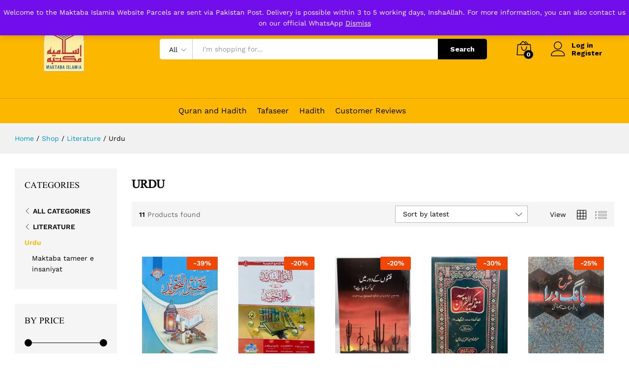

--- FILE ---
content_type: text/html; charset=UTF-8
request_url: https://maktabaislamia.com.pk/product-category/literature/urdu/
body_size: 21292
content:
<!DOCTYPE html>
<html lang="en-US">
<head>
    <meta charset="UTF-8">
    <meta name="viewport" content="width=device-width, initial-scale=1">
    <link rel="pingback" href="https://maktabaislamia.com.pk/xmlrpc.php">

	<title>Urdu &#8211; Maktaba Islamia</title>
<meta name='robots' content='max-image-preview:large' />
<link rel='dns-prefetch' href='//www.googletagmanager.com' />
<link rel="alternate" type="application/rss+xml" title="Maktaba Islamia &raquo; Feed" href="https://maktabaislamia.com.pk/feed/" />
<link rel="alternate" type="application/rss+xml" title="Maktaba Islamia &raquo; Comments Feed" href="https://maktabaislamia.com.pk/comments/feed/" />
<link rel="alternate" type="application/rss+xml" title="Maktaba Islamia &raquo; Urdu Category Feed" href="https://maktabaislamia.com.pk/product-category/literature/urdu/feed/" />
<style id='wp-img-auto-sizes-contain-inline-css' type='text/css'>
img:is([sizes=auto i],[sizes^="auto," i]){contain-intrinsic-size:3000px 1500px}
/*# sourceURL=wp-img-auto-sizes-contain-inline-css */
</style>
<style id='wp-emoji-styles-inline-css' type='text/css'>

	img.wp-smiley, img.emoji {
		display: inline !important;
		border: none !important;
		box-shadow: none !important;
		height: 1em !important;
		width: 1em !important;
		margin: 0 0.07em !important;
		vertical-align: -0.1em !important;
		background: none !important;
		padding: 0 !important;
	}
/*# sourceURL=wp-emoji-styles-inline-css */
</style>
<link rel='stylesheet' id='wp-block-library-css' href='https://maktabaislamia.com.pk/wp-includes/css/dist/block-library/style.min.css?ver=df33884045cc8842ea67721a312a24fa' type='text/css' media='all' />
<style id='wp-block-library-theme-inline-css' type='text/css'>
.wp-block-audio :where(figcaption){color:#555;font-size:13px;text-align:center}.is-dark-theme .wp-block-audio :where(figcaption){color:#ffffffa6}.wp-block-audio{margin:0 0 1em}.wp-block-code{border:1px solid #ccc;border-radius:4px;font-family:Menlo,Consolas,monaco,monospace;padding:.8em 1em}.wp-block-embed :where(figcaption){color:#555;font-size:13px;text-align:center}.is-dark-theme .wp-block-embed :where(figcaption){color:#ffffffa6}.wp-block-embed{margin:0 0 1em}.blocks-gallery-caption{color:#555;font-size:13px;text-align:center}.is-dark-theme .blocks-gallery-caption{color:#ffffffa6}:root :where(.wp-block-image figcaption){color:#555;font-size:13px;text-align:center}.is-dark-theme :root :where(.wp-block-image figcaption){color:#ffffffa6}.wp-block-image{margin:0 0 1em}.wp-block-pullquote{border-bottom:4px solid;border-top:4px solid;color:currentColor;margin-bottom:1.75em}.wp-block-pullquote :where(cite),.wp-block-pullquote :where(footer),.wp-block-pullquote__citation{color:currentColor;font-size:.8125em;font-style:normal;text-transform:uppercase}.wp-block-quote{border-left:.25em solid;margin:0 0 1.75em;padding-left:1em}.wp-block-quote cite,.wp-block-quote footer{color:currentColor;font-size:.8125em;font-style:normal;position:relative}.wp-block-quote:where(.has-text-align-right){border-left:none;border-right:.25em solid;padding-left:0;padding-right:1em}.wp-block-quote:where(.has-text-align-center){border:none;padding-left:0}.wp-block-quote.is-large,.wp-block-quote.is-style-large,.wp-block-quote:where(.is-style-plain){border:none}.wp-block-search .wp-block-search__label{font-weight:700}.wp-block-search__button{border:1px solid #ccc;padding:.375em .625em}:where(.wp-block-group.has-background){padding:1.25em 2.375em}.wp-block-separator.has-css-opacity{opacity:.4}.wp-block-separator{border:none;border-bottom:2px solid;margin-left:auto;margin-right:auto}.wp-block-separator.has-alpha-channel-opacity{opacity:1}.wp-block-separator:not(.is-style-wide):not(.is-style-dots){width:100px}.wp-block-separator.has-background:not(.is-style-dots){border-bottom:none;height:1px}.wp-block-separator.has-background:not(.is-style-wide):not(.is-style-dots){height:2px}.wp-block-table{margin:0 0 1em}.wp-block-table td,.wp-block-table th{word-break:normal}.wp-block-table :where(figcaption){color:#555;font-size:13px;text-align:center}.is-dark-theme .wp-block-table :where(figcaption){color:#ffffffa6}.wp-block-video :where(figcaption){color:#555;font-size:13px;text-align:center}.is-dark-theme .wp-block-video :where(figcaption){color:#ffffffa6}.wp-block-video{margin:0 0 1em}:root :where(.wp-block-template-part.has-background){margin-bottom:0;margin-top:0;padding:1.25em 2.375em}
/*# sourceURL=/wp-includes/css/dist/block-library/theme.min.css */
</style>
<style id='global-styles-inline-css' type='text/css'>
:root{--wp--preset--aspect-ratio--square: 1;--wp--preset--aspect-ratio--4-3: 4/3;--wp--preset--aspect-ratio--3-4: 3/4;--wp--preset--aspect-ratio--3-2: 3/2;--wp--preset--aspect-ratio--2-3: 2/3;--wp--preset--aspect-ratio--16-9: 16/9;--wp--preset--aspect-ratio--9-16: 9/16;--wp--preset--color--black: #000000;--wp--preset--color--cyan-bluish-gray: #abb8c3;--wp--preset--color--white: #ffffff;--wp--preset--color--pale-pink: #f78da7;--wp--preset--color--vivid-red: #cf2e2e;--wp--preset--color--luminous-vivid-orange: #ff6900;--wp--preset--color--luminous-vivid-amber: #fcb900;--wp--preset--color--light-green-cyan: #7bdcb5;--wp--preset--color--vivid-green-cyan: #00d084;--wp--preset--color--pale-cyan-blue: #8ed1fc;--wp--preset--color--vivid-cyan-blue: #0693e3;--wp--preset--color--vivid-purple: #9b51e0;--wp--preset--gradient--vivid-cyan-blue-to-vivid-purple: linear-gradient(135deg,rgb(6,147,227) 0%,rgb(155,81,224) 100%);--wp--preset--gradient--light-green-cyan-to-vivid-green-cyan: linear-gradient(135deg,rgb(122,220,180) 0%,rgb(0,208,130) 100%);--wp--preset--gradient--luminous-vivid-amber-to-luminous-vivid-orange: linear-gradient(135deg,rgb(252,185,0) 0%,rgb(255,105,0) 100%);--wp--preset--gradient--luminous-vivid-orange-to-vivid-red: linear-gradient(135deg,rgb(255,105,0) 0%,rgb(207,46,46) 100%);--wp--preset--gradient--very-light-gray-to-cyan-bluish-gray: linear-gradient(135deg,rgb(238,238,238) 0%,rgb(169,184,195) 100%);--wp--preset--gradient--cool-to-warm-spectrum: linear-gradient(135deg,rgb(74,234,220) 0%,rgb(151,120,209) 20%,rgb(207,42,186) 40%,rgb(238,44,130) 60%,rgb(251,105,98) 80%,rgb(254,248,76) 100%);--wp--preset--gradient--blush-light-purple: linear-gradient(135deg,rgb(255,206,236) 0%,rgb(152,150,240) 100%);--wp--preset--gradient--blush-bordeaux: linear-gradient(135deg,rgb(254,205,165) 0%,rgb(254,45,45) 50%,rgb(107,0,62) 100%);--wp--preset--gradient--luminous-dusk: linear-gradient(135deg,rgb(255,203,112) 0%,rgb(199,81,192) 50%,rgb(65,88,208) 100%);--wp--preset--gradient--pale-ocean: linear-gradient(135deg,rgb(255,245,203) 0%,rgb(182,227,212) 50%,rgb(51,167,181) 100%);--wp--preset--gradient--electric-grass: linear-gradient(135deg,rgb(202,248,128) 0%,rgb(113,206,126) 100%);--wp--preset--gradient--midnight: linear-gradient(135deg,rgb(2,3,129) 0%,rgb(40,116,252) 100%);--wp--preset--font-size--small: 13px;--wp--preset--font-size--medium: 20px;--wp--preset--font-size--large: 36px;--wp--preset--font-size--x-large: 42px;--wp--preset--font-family--urdu: urdu;--wp--preset--spacing--20: 0.44rem;--wp--preset--spacing--30: 0.67rem;--wp--preset--spacing--40: 1rem;--wp--preset--spacing--50: 1.5rem;--wp--preset--spacing--60: 2.25rem;--wp--preset--spacing--70: 3.38rem;--wp--preset--spacing--80: 5.06rem;--wp--preset--shadow--natural: 6px 6px 9px rgba(0, 0, 0, 0.2);--wp--preset--shadow--deep: 12px 12px 50px rgba(0, 0, 0, 0.4);--wp--preset--shadow--sharp: 6px 6px 0px rgba(0, 0, 0, 0.2);--wp--preset--shadow--outlined: 6px 6px 0px -3px rgb(255, 255, 255), 6px 6px rgb(0, 0, 0);--wp--preset--shadow--crisp: 6px 6px 0px rgb(0, 0, 0);}:where(body) { margin: 0; }.wp-site-blocks > .alignleft { float: left; margin-right: 2em; }.wp-site-blocks > .alignright { float: right; margin-left: 2em; }.wp-site-blocks > .aligncenter { justify-content: center; margin-left: auto; margin-right: auto; }:where(.is-layout-flex){gap: 0.5em;}:where(.is-layout-grid){gap: 0.5em;}.is-layout-flow > .alignleft{float: left;margin-inline-start: 0;margin-inline-end: 2em;}.is-layout-flow > .alignright{float: right;margin-inline-start: 2em;margin-inline-end: 0;}.is-layout-flow > .aligncenter{margin-left: auto !important;margin-right: auto !important;}.is-layout-constrained > .alignleft{float: left;margin-inline-start: 0;margin-inline-end: 2em;}.is-layout-constrained > .alignright{float: right;margin-inline-start: 2em;margin-inline-end: 0;}.is-layout-constrained > .aligncenter{margin-left: auto !important;margin-right: auto !important;}.is-layout-constrained > :where(:not(.alignleft):not(.alignright):not(.alignfull)){margin-left: auto !important;margin-right: auto !important;}body .is-layout-flex{display: flex;}.is-layout-flex{flex-wrap: wrap;align-items: center;}.is-layout-flex > :is(*, div){margin: 0;}body .is-layout-grid{display: grid;}.is-layout-grid > :is(*, div){margin: 0;}body{padding-top: 0px;padding-right: 0px;padding-bottom: 0px;padding-left: 0px;}a:where(:not(.wp-element-button)){text-decoration: underline;}:root :where(.wp-element-button, .wp-block-button__link){background-color: #32373c;border-width: 0;color: #fff;font-family: inherit;font-size: inherit;font-style: inherit;font-weight: inherit;letter-spacing: inherit;line-height: inherit;padding-top: calc(0.667em + 2px);padding-right: calc(1.333em + 2px);padding-bottom: calc(0.667em + 2px);padding-left: calc(1.333em + 2px);text-decoration: none;text-transform: inherit;}.has-black-color{color: var(--wp--preset--color--black) !important;}.has-cyan-bluish-gray-color{color: var(--wp--preset--color--cyan-bluish-gray) !important;}.has-white-color{color: var(--wp--preset--color--white) !important;}.has-pale-pink-color{color: var(--wp--preset--color--pale-pink) !important;}.has-vivid-red-color{color: var(--wp--preset--color--vivid-red) !important;}.has-luminous-vivid-orange-color{color: var(--wp--preset--color--luminous-vivid-orange) !important;}.has-luminous-vivid-amber-color{color: var(--wp--preset--color--luminous-vivid-amber) !important;}.has-light-green-cyan-color{color: var(--wp--preset--color--light-green-cyan) !important;}.has-vivid-green-cyan-color{color: var(--wp--preset--color--vivid-green-cyan) !important;}.has-pale-cyan-blue-color{color: var(--wp--preset--color--pale-cyan-blue) !important;}.has-vivid-cyan-blue-color{color: var(--wp--preset--color--vivid-cyan-blue) !important;}.has-vivid-purple-color{color: var(--wp--preset--color--vivid-purple) !important;}.has-black-background-color{background-color: var(--wp--preset--color--black) !important;}.has-cyan-bluish-gray-background-color{background-color: var(--wp--preset--color--cyan-bluish-gray) !important;}.has-white-background-color{background-color: var(--wp--preset--color--white) !important;}.has-pale-pink-background-color{background-color: var(--wp--preset--color--pale-pink) !important;}.has-vivid-red-background-color{background-color: var(--wp--preset--color--vivid-red) !important;}.has-luminous-vivid-orange-background-color{background-color: var(--wp--preset--color--luminous-vivid-orange) !important;}.has-luminous-vivid-amber-background-color{background-color: var(--wp--preset--color--luminous-vivid-amber) !important;}.has-light-green-cyan-background-color{background-color: var(--wp--preset--color--light-green-cyan) !important;}.has-vivid-green-cyan-background-color{background-color: var(--wp--preset--color--vivid-green-cyan) !important;}.has-pale-cyan-blue-background-color{background-color: var(--wp--preset--color--pale-cyan-blue) !important;}.has-vivid-cyan-blue-background-color{background-color: var(--wp--preset--color--vivid-cyan-blue) !important;}.has-vivid-purple-background-color{background-color: var(--wp--preset--color--vivid-purple) !important;}.has-black-border-color{border-color: var(--wp--preset--color--black) !important;}.has-cyan-bluish-gray-border-color{border-color: var(--wp--preset--color--cyan-bluish-gray) !important;}.has-white-border-color{border-color: var(--wp--preset--color--white) !important;}.has-pale-pink-border-color{border-color: var(--wp--preset--color--pale-pink) !important;}.has-vivid-red-border-color{border-color: var(--wp--preset--color--vivid-red) !important;}.has-luminous-vivid-orange-border-color{border-color: var(--wp--preset--color--luminous-vivid-orange) !important;}.has-luminous-vivid-amber-border-color{border-color: var(--wp--preset--color--luminous-vivid-amber) !important;}.has-light-green-cyan-border-color{border-color: var(--wp--preset--color--light-green-cyan) !important;}.has-vivid-green-cyan-border-color{border-color: var(--wp--preset--color--vivid-green-cyan) !important;}.has-pale-cyan-blue-border-color{border-color: var(--wp--preset--color--pale-cyan-blue) !important;}.has-vivid-cyan-blue-border-color{border-color: var(--wp--preset--color--vivid-cyan-blue) !important;}.has-vivid-purple-border-color{border-color: var(--wp--preset--color--vivid-purple) !important;}.has-vivid-cyan-blue-to-vivid-purple-gradient-background{background: var(--wp--preset--gradient--vivid-cyan-blue-to-vivid-purple) !important;}.has-light-green-cyan-to-vivid-green-cyan-gradient-background{background: var(--wp--preset--gradient--light-green-cyan-to-vivid-green-cyan) !important;}.has-luminous-vivid-amber-to-luminous-vivid-orange-gradient-background{background: var(--wp--preset--gradient--luminous-vivid-amber-to-luminous-vivid-orange) !important;}.has-luminous-vivid-orange-to-vivid-red-gradient-background{background: var(--wp--preset--gradient--luminous-vivid-orange-to-vivid-red) !important;}.has-very-light-gray-to-cyan-bluish-gray-gradient-background{background: var(--wp--preset--gradient--very-light-gray-to-cyan-bluish-gray) !important;}.has-cool-to-warm-spectrum-gradient-background{background: var(--wp--preset--gradient--cool-to-warm-spectrum) !important;}.has-blush-light-purple-gradient-background{background: var(--wp--preset--gradient--blush-light-purple) !important;}.has-blush-bordeaux-gradient-background{background: var(--wp--preset--gradient--blush-bordeaux) !important;}.has-luminous-dusk-gradient-background{background: var(--wp--preset--gradient--luminous-dusk) !important;}.has-pale-ocean-gradient-background{background: var(--wp--preset--gradient--pale-ocean) !important;}.has-electric-grass-gradient-background{background: var(--wp--preset--gradient--electric-grass) !important;}.has-midnight-gradient-background{background: var(--wp--preset--gradient--midnight) !important;}.has-small-font-size{font-size: var(--wp--preset--font-size--small) !important;}.has-medium-font-size{font-size: var(--wp--preset--font-size--medium) !important;}.has-large-font-size{font-size: var(--wp--preset--font-size--large) !important;}.has-x-large-font-size{font-size: var(--wp--preset--font-size--x-large) !important;}.has-urdu-font-family{font-family: var(--wp--preset--font-family--urdu) !important;}
:where(.wp-block-post-template.is-layout-flex){gap: 1.25em;}:where(.wp-block-post-template.is-layout-grid){gap: 1.25em;}
:where(.wp-block-term-template.is-layout-flex){gap: 1.25em;}:where(.wp-block-term-template.is-layout-grid){gap: 1.25em;}
:where(.wp-block-columns.is-layout-flex){gap: 2em;}:where(.wp-block-columns.is-layout-grid){gap: 2em;}
:root :where(.wp-block-pullquote){font-size: 1.5em;line-height: 1.6;}
/*# sourceURL=global-styles-inline-css */
</style>
<link rel='stylesheet' id='contact-form-7-css' href='https://maktabaislamia.com.pk/wp-content/plugins/contact-form-7/includes/css/styles.css?ver=6.1.4' type='text/css' media='all' />
<link rel='stylesheet' id='woo-product-category-discount-css' href='https://maktabaislamia.com.pk/wp-content/plugins/woo-product-category-discount/public/css/woo-product-category-discount-public.css?ver=5.15' type='text/css' media='all' />
<link rel='stylesheet' id='woocommerce-general-css' href='https://maktabaislamia.com.pk/wp-content/plugins/woocommerce/assets/css/woocommerce.css?ver=10.4.3' type='text/css' media='all' />
<style id='woocommerce-inline-inline-css' type='text/css'>
.woocommerce form .form-row .required { visibility: visible; }
/*# sourceURL=woocommerce-inline-inline-css */
</style>
<link rel='stylesheet' id='martfury-fonts-css' href='https://fonts.googleapis.com/css?family=Work+Sans%3A300%2C400%2C500%2C600%2C700%7CLibre+Baskerville%3A400%2C700&#038;subset=latin%2Clatin-ext&#038;ver=20170801' type='text/css' media='all' />
<link rel='stylesheet' id='linearicons-css' href='https://maktabaislamia.com.pk/wp-content/themes/martfury/css/linearicons.min.css?ver=1.0.0' type='text/css' media='all' />
<link rel='stylesheet' id='ionicons-css' href='https://maktabaislamia.com.pk/wp-content/themes/martfury/css/ionicons.min.css?ver=2.0.0' type='text/css' media='all' />
<link rel='stylesheet' id='eleganticons-css' href='https://maktabaislamia.com.pk/wp-content/themes/martfury/css/eleganticons.min.css?ver=1.0.0' type='text/css' media='all' />
<link rel='stylesheet' id='font-awesome-css' href='https://maktabaislamia.com.pk/wp-content/plugins/elementor/assets/lib/font-awesome/css/font-awesome.min.css?ver=4.7.0' type='text/css' media='all' />
<link rel='stylesheet' id='bootstrap-css' href='https://maktabaislamia.com.pk/wp-content/themes/martfury/css/bootstrap.min.css?ver=3.3.7' type='text/css' media='all' />
<link rel='stylesheet' id='martfury-css' href='https://maktabaislamia.com.pk/wp-content/themes/martfury/style.css?ver=20201224' type='text/css' media='all' />
<style id='martfury-inline-css' type='text/css'>
.site-header .logo img  {width:150px; }.site-header .logo img  {height:150px; }.top-promotion {background-color: #f2c11b;}h1{font-family: "urdu";color: #000000;}.entry-content h2, .woocommerce div.product .woocommerce-tabs .panel h2{font-family: "urdu";}h3{font-family: "urdu";}.entry-content h4, .woocommerce div.product .woocommerce-tabs .panel h4{font-family: "urdu";}.entry-content h5, .woocommerce div.product .woocommerce-tabs .panel h5{font-family: "urdu";}.entry-content h6, .woocommerce div.product .woocommerce-tabs .panel h6{font-family: "urdu";font-size: 16px;}	h1{font-family:urdu, Arial, sans-serif}	h2{font-family:urdu, Arial, sans-serif}	h3{font-family:urdu, Arial, sans-serif}	h4{font-family:urdu, Arial, sans-serif}	h5{font-family:urdu, Arial, sans-serif}	h6{font-family:urdu, Arial, sans-serif}.woocommerce .ribbons .ribbon.out-of-stock {background-color:#ff0404}.page-header-page .entry-title{padding-top:100px}.page-header-page .entry-title{padding-bottom:100px;}.site-content{padding-top:0}#nprogress .bar {background-color:#c01919}
/*# sourceURL=martfury-inline-css */
</style>
<script type="text/template" id="tmpl-variation-template">
	<div class="woocommerce-variation-description">{{{ data.variation.variation_description }}}</div>
	<div class="woocommerce-variation-price">{{{ data.variation.price_html }}}</div>
	<div class="woocommerce-variation-availability">{{{ data.variation.availability_html }}}</div>
</script>
<script type="text/template" id="tmpl-unavailable-variation-template">
	<p role="alert">Sorry, this product is unavailable. Please choose a different combination.</p>
</script>
<script type="text/javascript" src="https://maktabaislamia.com.pk/wp-includes/js/jquery/jquery.min.js?ver=3.7.1" id="jquery-core-js"></script>
<script type="text/javascript" src="https://maktabaislamia.com.pk/wp-includes/js/jquery/jquery-migrate.min.js?ver=3.4.1" id="jquery-migrate-js"></script>
<script type="text/javascript" src="https://maktabaislamia.com.pk/wp-content/plugins/woo-product-category-discount/public/js/woo-product-category-discount-public.js?ver=5.15" id="woo-product-category-discount-js"></script>
<script type="text/javascript" src="https://maktabaislamia.com.pk/wp-content/plugins/woocommerce/assets/js/jquery-blockui/jquery.blockUI.min.js?ver=2.7.0-wc.10.4.3" id="wc-jquery-blockui-js" defer="defer" data-wp-strategy="defer"></script>
<script type="text/javascript" id="wc-add-to-cart-js-extra">
/* <![CDATA[ */
var wc_add_to_cart_params = {"ajax_url":"/wp-admin/admin-ajax.php","wc_ajax_url":"/?wc-ajax=%%endpoint%%","i18n_view_cart":"View cart","cart_url":"https://maktabaislamia.com.pk/cart/","is_cart":"","cart_redirect_after_add":"no"};
//# sourceURL=wc-add-to-cart-js-extra
/* ]]> */
</script>
<script type="text/javascript" src="https://maktabaislamia.com.pk/wp-content/plugins/woocommerce/assets/js/frontend/add-to-cart.min.js?ver=10.4.3" id="wc-add-to-cart-js" defer="defer" data-wp-strategy="defer"></script>
<script type="text/javascript" src="https://maktabaislamia.com.pk/wp-content/plugins/woocommerce/assets/js/js-cookie/js.cookie.min.js?ver=2.1.4-wc.10.4.3" id="wc-js-cookie-js" defer="defer" data-wp-strategy="defer"></script>
<script type="text/javascript" id="woocommerce-js-extra">
/* <![CDATA[ */
var woocommerce_params = {"ajax_url":"/wp-admin/admin-ajax.php","wc_ajax_url":"/?wc-ajax=%%endpoint%%","i18n_password_show":"Show password","i18n_password_hide":"Hide password"};
//# sourceURL=woocommerce-js-extra
/* ]]> */
</script>
<script type="text/javascript" src="https://maktabaislamia.com.pk/wp-content/plugins/woocommerce/assets/js/frontend/woocommerce.min.js?ver=10.4.3" id="woocommerce-js" defer="defer" data-wp-strategy="defer"></script>
<script type="text/javascript" src="https://maktabaislamia.com.pk/wp-includes/js/underscore.min.js?ver=1.13.7" id="underscore-js"></script>
<script type="text/javascript" id="wp-util-js-extra">
/* <![CDATA[ */
var _wpUtilSettings = {"ajax":{"url":"/wp-admin/admin-ajax.php"}};
//# sourceURL=wp-util-js-extra
/* ]]> */
</script>
<script type="text/javascript" src="https://maktabaislamia.com.pk/wp-includes/js/wp-util.min.js?ver=df33884045cc8842ea67721a312a24fa" id="wp-util-js"></script>
<script type="text/javascript" id="wc-add-to-cart-variation-js-extra">
/* <![CDATA[ */
var wc_add_to_cart_variation_params = {"wc_ajax_url":"/?wc-ajax=%%endpoint%%","i18n_no_matching_variations_text":"Sorry, no products matched your selection. Please choose a different combination.","i18n_make_a_selection_text":"Please select some product options before adding this product to your cart.","i18n_unavailable_text":"Sorry, this product is unavailable. Please choose a different combination.","i18n_reset_alert_text":"Your selection has been reset. Please select some product options before adding this product to your cart."};
//# sourceURL=wc-add-to-cart-variation-js-extra
/* ]]> */
</script>
<script type="text/javascript" src="https://maktabaislamia.com.pk/wp-content/plugins/woocommerce/assets/js/frontend/add-to-cart-variation.min.js?ver=10.4.3" id="wc-add-to-cart-variation-js" defer="defer" data-wp-strategy="defer"></script>
<script type="text/javascript" src="https://maktabaislamia.com.pk/wp-content/themes/martfury/js/plugins/waypoints.min.js?ver=2.0.2" id="waypoints-js"></script>

<!-- Google tag (gtag.js) snippet added by Site Kit -->
<!-- Google Analytics snippet added by Site Kit -->
<script type="text/javascript" src="https://www.googletagmanager.com/gtag/js?id=G-BZXFLZYY0L" id="google_gtagjs-js" async></script>
<script type="text/javascript" id="google_gtagjs-js-after">
/* <![CDATA[ */
window.dataLayer = window.dataLayer || [];function gtag(){dataLayer.push(arguments);}
gtag("set","linker",{"domains":["maktabaislamia.com.pk"]});
gtag("js", new Date());
gtag("set", "developer_id.dZTNiMT", true);
gtag("config", "G-BZXFLZYY0L");
//# sourceURL=google_gtagjs-js-after
/* ]]> */
</script>
<link rel="https://api.w.org/" href="https://maktabaislamia.com.pk/wp-json/" /><link rel="alternate" title="JSON" type="application/json" href="https://maktabaislamia.com.pk/wp-json/wp/v2/product_cat/483" /><link rel="EditURI" type="application/rsd+xml" title="RSD" href="https://maktabaislamia.com.pk/xmlrpc.php?rsd" />

<meta name="generator" content="Site Kit by Google 1.170.0" />	<noscript><style>.woocommerce-product-gallery{ opacity: 1 !important; }</style></noscript>
	<meta name="generator" content="Elementor 3.34.2; features: additional_custom_breakpoints; settings: css_print_method-external, google_font-enabled, font_display-auto">
<style type="text/css">.recentcomments a{display:inline !important;padding:0 !important;margin:0 !important;}</style>			<style>
				.e-con.e-parent:nth-of-type(n+4):not(.e-lazyloaded):not(.e-no-lazyload),
				.e-con.e-parent:nth-of-type(n+4):not(.e-lazyloaded):not(.e-no-lazyload) * {
					background-image: none !important;
				}
				@media screen and (max-height: 1024px) {
					.e-con.e-parent:nth-of-type(n+3):not(.e-lazyloaded):not(.e-no-lazyload),
					.e-con.e-parent:nth-of-type(n+3):not(.e-lazyloaded):not(.e-no-lazyload) * {
						background-image: none !important;
					}
				}
				@media screen and (max-height: 640px) {
					.e-con.e-parent:nth-of-type(n+2):not(.e-lazyloaded):not(.e-no-lazyload),
					.e-con.e-parent:nth-of-type(n+2):not(.e-lazyloaded):not(.e-no-lazyload) * {
						background-image: none !important;
					}
				}
			</style>
			<style class='wp-fonts-local' type='text/css'>
@font-face{font-family:urdu;font-style:normal;font-weight:400;font-display:fallback;src:url('https://maktabaislamia.com.pk/wp-content/uploads/useanyfont/7199urdu.woff2') format('woff2');}
</style>
<link rel="icon" href="https://maktabaislamia.com.pk/wp-content/uploads/2022/06/cropped-maktaba_islamia-removebg-preview-1-1-32x32.png" sizes="32x32" />
<link rel="icon" href="https://maktabaislamia.com.pk/wp-content/uploads/2022/06/cropped-maktaba_islamia-removebg-preview-1-1-192x192.png" sizes="192x192" />
<link rel="apple-touch-icon" href="https://maktabaislamia.com.pk/wp-content/uploads/2022/06/cropped-maktaba_islamia-removebg-preview-1-1-180x180.png" />
<meta name="msapplication-TileImage" content="https://maktabaislamia.com.pk/wp-content/uploads/2022/06/cropped-maktaba_islamia-removebg-preview-1-1-270x270.png" />
		<style type="text/css" id="wp-custom-css">
			.header-layout-3 .site-header .header-bar {    background-color: transparent;}		</style>
		<style id="kirki-inline-styles">/* vietnamese */
@font-face {
  font-family: 'Work Sans';
  font-style: normal;
  font-weight: 400;
  font-display: swap;
  src: url(https://maktabaislamia.com.pk/wp-content/fonts/work-sans/QGYsz_wNahGAdqQ43Rh_c6Dpp_k.woff2) format('woff2');
  unicode-range: U+0102-0103, U+0110-0111, U+0128-0129, U+0168-0169, U+01A0-01A1, U+01AF-01B0, U+0300-0301, U+0303-0304, U+0308-0309, U+0323, U+0329, U+1EA0-1EF9, U+20AB;
}
/* latin-ext */
@font-face {
  font-family: 'Work Sans';
  font-style: normal;
  font-weight: 400;
  font-display: swap;
  src: url(https://maktabaislamia.com.pk/wp-content/fonts/work-sans/QGYsz_wNahGAdqQ43Rh_cqDpp_k.woff2) format('woff2');
  unicode-range: U+0100-02BA, U+02BD-02C5, U+02C7-02CC, U+02CE-02D7, U+02DD-02FF, U+0304, U+0308, U+0329, U+1D00-1DBF, U+1E00-1E9F, U+1EF2-1EFF, U+2020, U+20A0-20AB, U+20AD-20C0, U+2113, U+2C60-2C7F, U+A720-A7FF;
}
/* latin */
@font-face {
  font-family: 'Work Sans';
  font-style: normal;
  font-weight: 400;
  font-display: swap;
  src: url(https://maktabaislamia.com.pk/wp-content/fonts/work-sans/QGYsz_wNahGAdqQ43Rh_fKDp.woff2) format('woff2');
  unicode-range: U+0000-00FF, U+0131, U+0152-0153, U+02BB-02BC, U+02C6, U+02DA, U+02DC, U+0304, U+0308, U+0329, U+2000-206F, U+20AC, U+2122, U+2191, U+2193, U+2212, U+2215, U+FEFF, U+FFFD;
}
/* vietnamese */
@font-face {
  font-family: 'Work Sans';
  font-style: normal;
  font-weight: 600;
  font-display: swap;
  src: url(https://maktabaislamia.com.pk/wp-content/fonts/work-sans/QGYsz_wNahGAdqQ43Rh_c6Dpp_k.woff2) format('woff2');
  unicode-range: U+0102-0103, U+0110-0111, U+0128-0129, U+0168-0169, U+01A0-01A1, U+01AF-01B0, U+0300-0301, U+0303-0304, U+0308-0309, U+0323, U+0329, U+1EA0-1EF9, U+20AB;
}
/* latin-ext */
@font-face {
  font-family: 'Work Sans';
  font-style: normal;
  font-weight: 600;
  font-display: swap;
  src: url(https://maktabaislamia.com.pk/wp-content/fonts/work-sans/QGYsz_wNahGAdqQ43Rh_cqDpp_k.woff2) format('woff2');
  unicode-range: U+0100-02BA, U+02BD-02C5, U+02C7-02CC, U+02CE-02D7, U+02DD-02FF, U+0304, U+0308, U+0329, U+1D00-1DBF, U+1E00-1E9F, U+1EF2-1EFF, U+2020, U+20A0-20AB, U+20AD-20C0, U+2113, U+2C60-2C7F, U+A720-A7FF;
}
/* latin */
@font-face {
  font-family: 'Work Sans';
  font-style: normal;
  font-weight: 600;
  font-display: swap;
  src: url(https://maktabaislamia.com.pk/wp-content/fonts/work-sans/QGYsz_wNahGAdqQ43Rh_fKDp.woff2) format('woff2');
  unicode-range: U+0000-00FF, U+0131, U+0152-0153, U+02BB-02BC, U+02C6, U+02DA, U+02DC, U+0304, U+0308, U+0329, U+2000-206F, U+20AC, U+2122, U+2191, U+2193, U+2212, U+2215, U+FEFF, U+FFFD;
}/* vietnamese */
@font-face {
  font-family: 'Work Sans';
  font-style: normal;
  font-weight: 400;
  font-display: swap;
  src: url(https://maktabaislamia.com.pk/wp-content/fonts/work-sans/QGYsz_wNahGAdqQ43Rh_c6Dpp_k.woff2) format('woff2');
  unicode-range: U+0102-0103, U+0110-0111, U+0128-0129, U+0168-0169, U+01A0-01A1, U+01AF-01B0, U+0300-0301, U+0303-0304, U+0308-0309, U+0323, U+0329, U+1EA0-1EF9, U+20AB;
}
/* latin-ext */
@font-face {
  font-family: 'Work Sans';
  font-style: normal;
  font-weight: 400;
  font-display: swap;
  src: url(https://maktabaislamia.com.pk/wp-content/fonts/work-sans/QGYsz_wNahGAdqQ43Rh_cqDpp_k.woff2) format('woff2');
  unicode-range: U+0100-02BA, U+02BD-02C5, U+02C7-02CC, U+02CE-02D7, U+02DD-02FF, U+0304, U+0308, U+0329, U+1D00-1DBF, U+1E00-1E9F, U+1EF2-1EFF, U+2020, U+20A0-20AB, U+20AD-20C0, U+2113, U+2C60-2C7F, U+A720-A7FF;
}
/* latin */
@font-face {
  font-family: 'Work Sans';
  font-style: normal;
  font-weight: 400;
  font-display: swap;
  src: url(https://maktabaislamia.com.pk/wp-content/fonts/work-sans/QGYsz_wNahGAdqQ43Rh_fKDp.woff2) format('woff2');
  unicode-range: U+0000-00FF, U+0131, U+0152-0153, U+02BB-02BC, U+02C6, U+02DA, U+02DC, U+0304, U+0308, U+0329, U+2000-206F, U+20AC, U+2122, U+2191, U+2193, U+2212, U+2215, U+FEFF, U+FFFD;
}
/* vietnamese */
@font-face {
  font-family: 'Work Sans';
  font-style: normal;
  font-weight: 600;
  font-display: swap;
  src: url(https://maktabaislamia.com.pk/wp-content/fonts/work-sans/QGYsz_wNahGAdqQ43Rh_c6Dpp_k.woff2) format('woff2');
  unicode-range: U+0102-0103, U+0110-0111, U+0128-0129, U+0168-0169, U+01A0-01A1, U+01AF-01B0, U+0300-0301, U+0303-0304, U+0308-0309, U+0323, U+0329, U+1EA0-1EF9, U+20AB;
}
/* latin-ext */
@font-face {
  font-family: 'Work Sans';
  font-style: normal;
  font-weight: 600;
  font-display: swap;
  src: url(https://maktabaislamia.com.pk/wp-content/fonts/work-sans/QGYsz_wNahGAdqQ43Rh_cqDpp_k.woff2) format('woff2');
  unicode-range: U+0100-02BA, U+02BD-02C5, U+02C7-02CC, U+02CE-02D7, U+02DD-02FF, U+0304, U+0308, U+0329, U+1D00-1DBF, U+1E00-1E9F, U+1EF2-1EFF, U+2020, U+20A0-20AB, U+20AD-20C0, U+2113, U+2C60-2C7F, U+A720-A7FF;
}
/* latin */
@font-face {
  font-family: 'Work Sans';
  font-style: normal;
  font-weight: 600;
  font-display: swap;
  src: url(https://maktabaislamia.com.pk/wp-content/fonts/work-sans/QGYsz_wNahGAdqQ43Rh_fKDp.woff2) format('woff2');
  unicode-range: U+0000-00FF, U+0131, U+0152-0153, U+02BB-02BC, U+02C6, U+02DA, U+02DC, U+0304, U+0308, U+0329, U+2000-206F, U+20AC, U+2122, U+2191, U+2193, U+2212, U+2215, U+FEFF, U+FFFD;
}/* vietnamese */
@font-face {
  font-family: 'Work Sans';
  font-style: normal;
  font-weight: 400;
  font-display: swap;
  src: url(https://maktabaislamia.com.pk/wp-content/fonts/work-sans/QGYsz_wNahGAdqQ43Rh_c6Dpp_k.woff2) format('woff2');
  unicode-range: U+0102-0103, U+0110-0111, U+0128-0129, U+0168-0169, U+01A0-01A1, U+01AF-01B0, U+0300-0301, U+0303-0304, U+0308-0309, U+0323, U+0329, U+1EA0-1EF9, U+20AB;
}
/* latin-ext */
@font-face {
  font-family: 'Work Sans';
  font-style: normal;
  font-weight: 400;
  font-display: swap;
  src: url(https://maktabaislamia.com.pk/wp-content/fonts/work-sans/QGYsz_wNahGAdqQ43Rh_cqDpp_k.woff2) format('woff2');
  unicode-range: U+0100-02BA, U+02BD-02C5, U+02C7-02CC, U+02CE-02D7, U+02DD-02FF, U+0304, U+0308, U+0329, U+1D00-1DBF, U+1E00-1E9F, U+1EF2-1EFF, U+2020, U+20A0-20AB, U+20AD-20C0, U+2113, U+2C60-2C7F, U+A720-A7FF;
}
/* latin */
@font-face {
  font-family: 'Work Sans';
  font-style: normal;
  font-weight: 400;
  font-display: swap;
  src: url(https://maktabaislamia.com.pk/wp-content/fonts/work-sans/QGYsz_wNahGAdqQ43Rh_fKDp.woff2) format('woff2');
  unicode-range: U+0000-00FF, U+0131, U+0152-0153, U+02BB-02BC, U+02C6, U+02DA, U+02DC, U+0304, U+0308, U+0329, U+2000-206F, U+20AC, U+2122, U+2191, U+2193, U+2212, U+2215, U+FEFF, U+FFFD;
}
/* vietnamese */
@font-face {
  font-family: 'Work Sans';
  font-style: normal;
  font-weight: 600;
  font-display: swap;
  src: url(https://maktabaislamia.com.pk/wp-content/fonts/work-sans/QGYsz_wNahGAdqQ43Rh_c6Dpp_k.woff2) format('woff2');
  unicode-range: U+0102-0103, U+0110-0111, U+0128-0129, U+0168-0169, U+01A0-01A1, U+01AF-01B0, U+0300-0301, U+0303-0304, U+0308-0309, U+0323, U+0329, U+1EA0-1EF9, U+20AB;
}
/* latin-ext */
@font-face {
  font-family: 'Work Sans';
  font-style: normal;
  font-weight: 600;
  font-display: swap;
  src: url(https://maktabaislamia.com.pk/wp-content/fonts/work-sans/QGYsz_wNahGAdqQ43Rh_cqDpp_k.woff2) format('woff2');
  unicode-range: U+0100-02BA, U+02BD-02C5, U+02C7-02CC, U+02CE-02D7, U+02DD-02FF, U+0304, U+0308, U+0329, U+1D00-1DBF, U+1E00-1E9F, U+1EF2-1EFF, U+2020, U+20A0-20AB, U+20AD-20C0, U+2113, U+2C60-2C7F, U+A720-A7FF;
}
/* latin */
@font-face {
  font-family: 'Work Sans';
  font-style: normal;
  font-weight: 600;
  font-display: swap;
  src: url(https://maktabaislamia.com.pk/wp-content/fonts/work-sans/QGYsz_wNahGAdqQ43Rh_fKDp.woff2) format('woff2');
  unicode-range: U+0000-00FF, U+0131, U+0152-0153, U+02BB-02BC, U+02C6, U+02DA, U+02DC, U+0304, U+0308, U+0329, U+2000-206F, U+20AC, U+2122, U+2191, U+2193, U+2212, U+2215, U+FEFF, U+FFFD;
}</style>
</head>

<body class="archive tax-product_cat term-urdu term-483 wp-custom-logo wp-embed-responsive wp-theme-martfury theme-martfury woocommerce woocommerce-page woocommerce-demo-store woocommerce-no-js header-layout-3 mf-catalog-page sidebar-content mf-catalog-layout-10 shop-view-grid catalog-ajax-filter catalog-filter-mobile navigation-type-numbers catalog-full-width mf-preloader sticky-header mf-product-loop-hover-3 elementor-columns-no-space elementor-default elementor-kit-21 product_loop-no-hover">
<p role="complementary" aria-label="Store notice" class="woocommerce-store-notice demo_store" data-notice-id="405238fb14b237b0444c6f317fdf00bc" style="display:none;">Welcome to the Maktaba Islamia Website
Parcels are sent via Pakistan Post.
Delivery is possible within 3 to 5 working days, InshaAllah.
For more information, you can also contact us on our official WhatsApp  <a role="button" href="#" class="woocommerce-store-notice__dismiss-link">Dismiss</a></p>        <div id="martfury-preloader" class="martfury-preloader">
        </div>
		
<div id="page" class="hfeed site">
			        <header id="site-header" class="site-header header-department-bot header-dark">
			<div class="header-main-wapper">
    <div class="header-main">
        <div class="container">
            <div class="row header-row">
                <div class="header-logo col-md-3 col-sm-3">
                    <div class="d-logo">
						    <div class="logo">
        <a href="https://maktabaislamia.com.pk/">
            <img class="site-logo" alt="Maktaba Islamia"
                 src="https://maktabaislamia.com.pk/wp-content/uploads/2022/06/maktaba_islamia-removebg-preview-1-1.png"/>
			        </a>
    </div>
<p class="site-title"><a href="https://maktabaislamia.com.pk/" rel="home">Maktaba Islamia</a></p>    <h2 class="site-description">Religious Book Store</h2>

                    </div>
					                        <div class="d-department hidden-xs hidden-sm">
							                        </div>
					                </div>
                <div class="header-extras col-md-9 col-sm-9">
					<div class="product-extra-search">
                <form class="products-search" method="get" action="https://maktabaislamia.com.pk/">
                <div class="psearch-content">
                    <div class="product-cat"><div class="product-cat-label ">All</div> <select  name='product_cat' id='header-search-product-cat' class='product-cat-dd'>
	<option value='0' selected='selected'>All</option>
	<option class="level-0" value="books">Books</option>
	<option class="level-0" value="publishers">Publishers</option>
</select>
</div>
                    <div class="search-wrapper">
                        <input type="text" name="s"  class="search-field" autocomplete="off" placeholder="I&#039;m shopping for...">
                        <input type="hidden" name="post_type" value="product">
                        <div class="search-results woocommerce"></div>
                    </div>
                    <button type="submit" class="search-submit mf-background-primary">Search</button>
                </div>
            </form> 
            </div>                    <ul class="extras-menu">
						<li class="extra-menu-item menu-item-cart mini-cart woocommerce">
				<a class="cart-contents" id="icon-cart-contents" href="https://maktabaislamia.com.pk/cart/">
					<i class="icon-bag2 extra-icon"></i>
					<span class="mini-item-counter mf-background-primary">
						0
					</span>
				</a>
				<div class="mini-cart-content">
				<span class="tl-arrow-menu"></span>
					<div class="widget_shopping_cart_content">

    <p class="woocommerce-mini-cart__empty-message">No products in the cart.</p>


</div>
				</div>
			</li><li class="extra-menu-item menu-item-account">
					<a href="https://maktabaislamia.com.pk/my-account/" id="menu-extra-login"><i class="extra-icon icon-user"></i><span class="login-text">Log in</span></a>
					<a href="https://maktabaislamia.com.pk/my-account/" class="item-register" id="menu-extra-register">Register</a>
				</li>                    </ul>
                </div>
            </div>
        </div>
    </div>
</div>
<div class="main-menu hidden-xs hidden-sm">
    <div class="container">
        <div class="row header-row">
			                <div class="col-md-3 col-sm-3 i-product-cats mr-extra-department">
					                </div>
			            <div class="col-md-9 col-sm-9 col-nav-menu mr-header-menu">
				                    <div class="col-header-menu">
						        <div class="primary-nav nav">
			<ul id="menu-pages" class="menu"><li class="menu-item menu-item-type-taxonomy menu-item-object-product_cat menu-item-22885"><a href="https://maktabaislamia.com.pk/product-category/quran-and-hadith/">Quran and Hadith</a></li>
<li class="menu-item menu-item-type-taxonomy menu-item-object-product_cat menu-item-21538"><a href="https://maktabaislamia.com.pk/product-category/quran-and-hadith/tafaseer/">Tafaseer</a></li>
<li class="menu-item menu-item-type-taxonomy menu-item-object-product_cat menu-item-21536"><a href="https://maktabaislamia.com.pk/product-category/books/hadith-1/">Hadith</a></li>
<li class="menu-item menu-item-type-post_type menu-item-object-page menu-item-29272"><a href="https://maktabaislamia.com.pk/customer-reviews/">Customer Reviews</a></li>
</ul>        </div>
		                    </div>
								            </div>
        </div>
    </div>
</div>
<div class="mobile-menu hidden-lg hidden-md">
    <div class="container">
        <div class="mobile-menu-row">
            <a class="mf-toggle-menu" id="mf-toggle-menu" href="#">
                <i class="icon-menu"></i>
            </a>
			<div class="product-extra-search">
                <form class="products-search" method="get" action="https://maktabaislamia.com.pk/">
                <div class="psearch-content">
                    <div class="product-cat"><div class="product-cat-label no-cats">All</div> </div>
                    <div class="search-wrapper">
                        <input type="text" name="s"  class="search-field" autocomplete="off" placeholder="I&#039;m shopping for...">
                        <input type="hidden" name="post_type" value="product">
                        <div class="search-results woocommerce"></div>
                    </div>
                    <button type="submit" class="search-submit mf-background-primary">Search</button>
                </div>
            </form> 
            </div>        </div>
    </div>
</div>
        </header>
		
<div class="page-header page-header-catalog">
		        <div class="page-breadcrumbs">
            <div class="martfury-container">
				        <ul class="breadcrumbs" itemscope itemtype="https://schema.org/BreadcrumbList">
			<li itemprop="itemListElement" itemscope itemtype="http://schema.org/ListItem">
				<a class="home" href="https://maktabaislamia.com.pk" itemprop="item">
					<span itemprop="name">Home </span>
					<meta itemprop="position" content="1">
				</a>
				</li><span class="sep">/</span>
		 <li itemprop="itemListElement" itemscope itemtype="http://schema.org/ListItem">
			<a href="https://maktabaislamia.com.pk/shop/" itemprop="item"><span itemprop="name">Shop</span><meta itemprop="position" content="2"></a>
		</li>
	<span class="sep">/</span>
		 <li itemprop="itemListElement" itemscope itemtype="http://schema.org/ListItem">
			<a href="https://maktabaislamia.com.pk/product-category/literature/" itemprop="item"><span itemprop="name">Literature</span><meta itemprop="position" content="3"></a>
		</li>
	<span class="sep">/</span>
		 <li itemprop="itemListElement" itemscope itemtype="http://schema.org/ListItem">
			<a href="https://maktabaislamia.com.pk/product-category/literature/urdu/" itemprop="item"><span itemprop="name">Urdu</span><meta itemprop="position" content="4"></a>
		</li>
	        </ul>
		            </div>
        </div>
	</div>
    <div id="content" class="site-content">
		<div class="martfury-container"><div class="row"><div id="primary" class="content-area col-md-9 col-sm-12 col-xs-12">
<header class="woocommerce-products-header">
	
	<h1 class="mf-catalog-title">Urdu</h1></header>
<div class="woocommerce-notices-wrapper"></div>            <div id="mf-catalog-toolbar" class="shop-toolbar multiple">
				<div class="products-found"><strong>11</strong>Products found</div> <div class="shop-view"><span>View</span><a href="#" class="grid-view mf-shop-view current" data-view="grid"><i class="icon-grid"></i></a><a href="#" class="list-view mf-shop-view " data-view="list"><i class="icon-list4"></i></a></div> <a href="#" class="mf-filter-mobile" id="mf-filter-mobile"><i class="icon-equalizer"></i><span>Filter</span></a> <ul class="woocommerce-ordering">
	<li class="current"><span> Sort by latest</span>
		<ul>
			<li><a href="https://maktabaislamia.com.pk/product-category/literature/urdu/?orderby=popularity" class="">Sort by popularity</a></li><li><a href="https://maktabaislamia.com.pk/product-category/literature/urdu/?orderby=rating" class="">Sort by average rating</a></li><li><a href="https://maktabaislamia.com.pk/product-category/literature/urdu/?orderby=date" class="active">Sort by latest</a></li><li><a href="https://maktabaislamia.com.pk/product-category/literature/urdu/?orderby=price" class="">Sort by price: low to high</a></li><li><a href="https://maktabaislamia.com.pk/product-category/literature/urdu/?orderby=price-desc" class="">Sort by price: high to low</a></li>		</ul>
	</li>
    <li class="cancel-ordering">
       <a href="#" class="mf-cancel-order">Cancel</a>
    </li>
</ul>
            </div>
			        <div class="mf-toolbar-empty-space"></div>
		<div id="mf-shop-content" class="mf-shop-content"><ul class="products columns-5">
<li class="col-xs-6 col-sm-4 col-mf-5 un-5-cols product type-product post-28918 status-publish first instock product_cat-ansar-ul-sunnah product_cat-arabic-grammar product_cat-urdu product_tag-sheikh-muhammad-idrees-al-asim has-post-thumbnail sale shipping-taxable purchasable product-type-simple">
	<div class="product-inner  clearfix"><div class="mf-product-thumbnail"><a href="https://maktabaislamia.com.pk/product/tehbeer-ul-tajweed/"><img fetchpriority="high" src="https://maktabaislamia.com.pk/wp-content/themes/martfury/images/transparent.png" data-original="https://maktabaislamia.com.pk/wp-content/uploads/2024/11/1-1.jpeg"  alt="" class="lazy " width="980" height="1498"><span class="ribbons"><span class="onsale ribbon"><span class="onsep">-</span>39<span class="per">%</span></span></span></a></div><div class="mf-product-details"><div class="mf-product-content"><h2 class="woo-loop-product__title"><a href="https://maktabaislamia.com.pk/product/tehbeer-ul-tajweed/">Tehbeer Ul Tajweed<br>تحبیر التجوید</a></h2><div class="mf-rating"><div class="star-rating" role="img" aria-label="Rated 5.00 out of 5"><span style="width:100%">Rated <strong class="rating">5.00</strong> out of 5</span></div><span class="count">01</span></div><div class="woocommerce-product-details__short-description">
	<p><strong>Author:             Sheikh Muhammad Idrees Al Asim</strong></p>
<p><strong>Language :        Urdu</strong><br />
<strong>Publisher :        A</strong><strong>nsar ul Sunnah Publications</strong></p>
<p><strong>Weight:             250g</strong></p>
<p><strong>Pages:               96</strong></p>
</div>
</div><div class="mf-product-price-box">
	<span class="price"><ins><span class="woocommerce-Price-amount amount"><bdi><span class="woocommerce-Price-currencySymbol">&#8360;</span>&nbsp;200</bdi></span></ins><del><span class="woocommerce-Price-amount amount"><bdi><span class="woocommerce-Price-currencySymbol">&#8360;</span>&nbsp;330</bdi></span></del></span>
<div class="footer-button"><a href="/product-category/literature/urdu/?add-to-cart=28918" data-quantity="1" data-title="Tehbeer Ul Tajweed&lt;br&gt;تحبیر التجوید" class="button product_type_simple add_to_cart_button ajax_add_to_cart" data-product_id="28918" data-product_sku="IS9192" aria-label="Add to cart: &ldquo;Tehbeer Ul Tajweedتحبیر التجوید&rdquo;" rel="nofollow" data-success_message="&ldquo;Tehbeer Ul Tajweed&lt;br&gt;تحبیر التجوید&rdquo; has been added to your cart" role="button"><i class="p-icon icon-bag2" data-rel="tooltip" title="Add to cart"></i><span class="add-to-cart-text">Add to cart</span></a><div class="action-button"></div></div></div></div></div></li>
<li class="col-xs-6 col-sm-4 col-mf-5 un-5-cols product type-product post-28614 status-publish instock product_cat-al-faisal product_cat-arabic-grammar product_cat-urdu product_tag-qari-suleman-ahmad-mir-muhammadi has-post-thumbnail sale shipping-taxable purchasable product-type-simple">
	<div class="product-inner  clearfix"><div class="mf-product-thumbnail"><a href="https://maktabaislamia.com.pk/product/al-qaol-ul-sadeed/"><img src="https://maktabaislamia.com.pk/wp-content/themes/martfury/images/transparent.png" data-original="https://maktabaislamia.com.pk/wp-content/uploads/2024/09/2121.jpeg"  alt="" class="lazy " width="1138" height="1600"><span class="ribbons"><span class="onsale ribbon"><span class="onsep">-</span>20<span class="per">%</span></span></span></a></div><div class="mf-product-details"><div class="mf-product-content"><h2 class="woo-loop-product__title"><a href="https://maktabaislamia.com.pk/product/al-qaol-ul-sadeed/">Al-Qaol ul Sadeed <br>القول السدید فی العلم التجوید</a></h2></div><div class="mf-product-price-box">
	<span class="price"><ins><span class="woocommerce-Price-amount amount"><bdi><span class="woocommerce-Price-currencySymbol">&#8360;</span>&nbsp;560</bdi></span></ins><del><span class="woocommerce-Price-amount amount"><bdi><span class="woocommerce-Price-currencySymbol">&#8360;</span>&nbsp;700</bdi></span></del></span>
<div class="footer-button"><a href="/product-category/literature/urdu/?add-to-cart=28614" data-quantity="1" data-title="Al-Qaol ul Sadeed &lt;br&gt;القول السدید فی العلم التجوید" class="button product_type_simple add_to_cart_button ajax_add_to_cart" data-product_id="28614" data-product_sku="ITL580" aria-label="Add to cart: &ldquo;Al-Qaol ul Sadeed القول السدید فی العلم التجوید&rdquo;" rel="nofollow" data-success_message="&ldquo;Al-Qaol ul Sadeed &lt;br&gt;القول السدید فی العلم التجوید&rdquo; has been added to your cart" role="button"><i class="p-icon icon-bag2" data-rel="tooltip" title="Add to cart"></i><span class="add-to-cart-text">Add to cart</span></a><div class="action-button"></div></div></div></div></div></li>
<li class="col-xs-6 col-sm-4 col-mf-5 un-5-cols product type-product post-27844 status-publish instock product_cat-alhuda-publications product_cat-arabic-grammar product_cat-urdu product_tag-dr-farhat-hashmi has-post-thumbnail sale shipping-taxable purchasable product-type-simple">
	<div class="product-inner  clearfix"><div class="mf-product-thumbnail"><a href="https://maktabaislamia.com.pk/product/fitnon-kay-dawr-mein/"><img src="https://maktabaislamia.com.pk/wp-content/themes/martfury/images/transparent.png" data-original="https://maktabaislamia.com.pk/wp-content/uploads/2024/06/Fitnon-Kay-Dawr-Mein-Book-New-Edition-e1719040935776.jpeg"  alt="" class="lazy " width="354" height="513"><span class="ribbons"><span class="onsale ribbon"><span class="onsep">-</span>20<span class="per">%</span></span></span></a></div><div class="mf-product-details"><div class="mf-product-content"><h2 class="woo-loop-product__title"><a href="https://maktabaislamia.com.pk/product/fitnon-kay-dawr-mein/">Fitnon Kay Dawr Mein<br>فتنوں کے دور میں</a></h2></div><div class="mf-product-price-box">
	<span class="price"><ins><span class="woocommerce-Price-amount amount"><bdi><span class="woocommerce-Price-currencySymbol">&#8360;</span>&nbsp;200</bdi></span></ins><del><span class="woocommerce-Price-amount amount"><bdi><span class="woocommerce-Price-currencySymbol">&#8360;</span>&nbsp;250</bdi></span></del></span>
<div class="footer-button"><a href="/product-category/literature/urdu/?add-to-cart=27844" data-quantity="1" data-title="Fitnon Kay Dawr Mein&lt;br&gt;فتنوں کے دور میں" class="button product_type_simple add_to_cart_button ajax_add_to_cart" data-product_id="27844" data-product_sku="" aria-label="Add to cart: &ldquo;Fitnon Kay Dawr Meinفتنوں کے دور میں&rdquo;" rel="nofollow" data-success_message="&ldquo;Fitnon Kay Dawr Mein&lt;br&gt;فتنوں کے دور میں&rdquo; has been added to your cart" role="button"><i class="p-icon icon-bag2" data-rel="tooltip" title="Add to cart"></i><span class="add-to-cart-text">Add to cart</span></a><div class="action-button"></div></div></div></div></div></li>
<li class="col-xs-6 col-sm-4 col-mf-5 un-5-cols product type-product post-27326 status-publish instock product_cat-abdullah-academy product_cat-arabic-grammar product_cat-quran product_cat-urdu product_tag-maulana-wahiduddin-khan has-post-thumbnail sale shipping-taxable purchasable product-type-simple">
	<div class="product-inner  clearfix"><div class="mf-product-thumbnail"><a href="https://maktabaislamia.com.pk/product/tazkeer-al-quran/"><img loading="lazy" src="https://maktabaislamia.com.pk/wp-content/themes/martfury/images/transparent.png" data-original="https://maktabaislamia.com.pk/wp-content/uploads/2024/06/WhatsApp-Image-2024-06-02-at-11.05.59-AM-e1717311166791.jpeg"  alt="" class="lazy " width="880" height="1352"><span class="ribbons"><span class="onsale ribbon"><span class="onsep">-</span>30<span class="per">%</span></span></span></a></div><div class="mf-product-details"><div class="mf-product-content"><h2 class="woo-loop-product__title"><a href="https://maktabaislamia.com.pk/product/tazkeer-al-quran/">Tazkeer Al Quran<br>تذکیرالقرآن مولانا وحید الدین خاں</a></h2></div><div class="mf-product-price-box">
	<span class="price"><ins><span class="woocommerce-Price-amount amount"><bdi><span class="woocommerce-Price-currencySymbol">&#8360;</span>&nbsp;1,750</bdi></span></ins><del><span class="woocommerce-Price-amount amount"><bdi><span class="woocommerce-Price-currencySymbol">&#8360;</span>&nbsp;2,500</bdi></span></del></span>
<div class="footer-button"><a href="/product-category/literature/urdu/?add-to-cart=27326" data-quantity="1" data-title="Tazkeer Al Quran&lt;br&gt;تذکیرالقرآن مولانا وحید الدین خاں" class="button product_type_simple add_to_cart_button ajax_add_to_cart" data-product_id="27326" data-product_sku="" aria-label="Add to cart: &ldquo;Tazkeer Al Quranتذکیرالقرآن مولانا وحید الدین خاں&rdquo;" rel="nofollow" data-success_message="&ldquo;Tazkeer Al Quran&lt;br&gt;تذکیرالقرآن مولانا وحید الدین خاں&rdquo; has been added to your cart" role="button"><i class="p-icon icon-bag2" data-rel="tooltip" title="Add to cart"></i><span class="add-to-cart-text">Add to cart</span></a><div class="action-button"></div></div></div></div></div></li>
<li class="col-xs-6 col-sm-4 col-mf-5 un-5-cols product type-product post-26861 status-publish last instock product_cat-maktaba-tameer-e-insaniyat-urdu product_cat-urdu product_tag-prof-yousaf-saleem-chishti has-post-thumbnail sale shipping-taxable purchasable product-type-simple">
	<div class="product-inner  clearfix"><div class="mf-product-thumbnail"><a href="https://maktabaislamia.com.pk/product/sharah-bang-e-dara/"><img loading="lazy" src="https://maktabaislamia.com.pk/wp-content/themes/martfury/images/transparent.png" data-original="https://maktabaislamia.com.pk/wp-content/uploads/2024/05/WhatsApp-Image-2024-05-21-at-12.57.45-PM.jpeg"  alt="" class="lazy " width="956" height="1540"><span class="ribbons"><span class="onsale ribbon"><span class="onsep">-</span>25<span class="per">%</span></span></span></a></div><div class="mf-product-details"><div class="mf-product-content"><h2 class="woo-loop-product__title"><a href="https://maktabaislamia.com.pk/product/sharah-bang-e-dara/">Sharah Bang-e-Dara<br>شرح بانگ درا</a></h2></div><div class="mf-product-price-box">
	<span class="price"><ins><span class="woocommerce-Price-amount amount"><bdi><span class="woocommerce-Price-currencySymbol">&#8360;</span>&nbsp;1,125</bdi></span></ins><del><span class="woocommerce-Price-amount amount"><bdi><span class="woocommerce-Price-currencySymbol">&#8360;</span>&nbsp;1,500</bdi></span></del></span>
<div class="footer-button"><a href="/product-category/literature/urdu/?add-to-cart=26861" data-quantity="1" data-title="Sharah Bang-e-Dara&lt;br&gt;شرح بانگ درا" class="button product_type_simple add_to_cart_button ajax_add_to_cart" data-product_id="26861" data-product_sku="" aria-label="Add to cart: &ldquo;Sharah Bang-e-Daraشرح بانگ درا&rdquo;" rel="nofollow" data-success_message="&ldquo;Sharah Bang-e-Dara&lt;br&gt;شرح بانگ درا&rdquo; has been added to your cart" role="button"><i class="p-icon icon-bag2" data-rel="tooltip" title="Add to cart"></i><span class="add-to-cart-text">Add to cart</span></a><div class="action-button"></div></div></div></div></div></li>
<li class="col-xs-6 col-sm-4 col-mf-5 un-5-cols product type-product post-26572 status-publish first instock product_cat-arabic product_cat-idara-e-islamiat product_cat-lughat product_cat-urdu product_tag-maulana-waheed-uz-zaman-qasmi-keranvi has-post-thumbnail sale shipping-taxable purchasable product-type-simple">
	<div class="product-inner  clearfix"><div class="mf-product-thumbnail"><a href="https://maktabaislamia.com.pk/product/al-qamoos-ul-jadeed-arabic-to-urdu-2/"><img loading="lazy" src="https://maktabaislamia.com.pk/wp-content/themes/martfury/images/transparent.png" data-original="https://maktabaislamia.com.pk/wp-content/uploads/2024/05/AC-e1715578194193.jpg"  alt="" class="lazy " width="678" height="960"><span class="ribbons"><span class="onsale ribbon"><span class="onsep">-</span>50<span class="per">%</span></span></span></a></div><div class="mf-product-details"><div class="mf-product-content"><h2 class="woo-loop-product__title"><a href="https://maktabaislamia.com.pk/product/al-qamoos-ul-jadeed-arabic-to-urdu-2/">Al-Qamoos ul-Jadeed (Urdu to Arabic)<br>القاموس الجدید (اردو سے عربی)</a></h2></div><div class="mf-product-price-box">
	<span class="price"><ins><span class="woocommerce-Price-amount amount"><bdi><span class="woocommerce-Price-currencySymbol">&#8360;</span>&nbsp;900</bdi></span></ins><del><span class="woocommerce-Price-amount amount"><bdi><span class="woocommerce-Price-currencySymbol">&#8360;</span>&nbsp;1,800</bdi></span></del></span>
<div class="footer-button"><a href="/product-category/literature/urdu/?add-to-cart=26572" data-quantity="1" data-title="Al-Qamoos ul-Jadeed (Urdu to Arabic)&lt;br&gt;القاموس الجدید (اردو سے عربی)" class="button product_type_simple add_to_cart_button ajax_add_to_cart" data-product_id="26572" data-product_sku="UA0012" aria-label="Add to cart: &ldquo;Al-Qamoos ul-Jadeed (Urdu to Arabic)القاموس الجدید (اردو سے عربی)&rdquo;" rel="nofollow" data-success_message="&ldquo;Al-Qamoos ul-Jadeed (Urdu to Arabic)&lt;br&gt;القاموس الجدید (اردو سے عربی)&rdquo; has been added to your cart" role="button"><i class="p-icon icon-bag2" data-rel="tooltip" title="Add to cart"></i><span class="add-to-cart-text">Add to cart</span></a><div class="action-button"></div></div></div></div></div></li>
<li class="col-xs-6 col-sm-4 col-mf-5 un-5-cols product type-product post-26569 status-publish instock product_cat-arabic product_cat-idara-e-islamiat product_cat-lughat product_cat-urdu product_tag-maulana-waheed-uz-zaman-qasmi-keranvi has-post-thumbnail sale shipping-taxable purchasable product-type-simple">
	<div class="product-inner  clearfix"><div class="mf-product-thumbnail"><a href="https://maktabaislamia.com.pk/product/al-qamoos-ul-jadeed-arabic-to-urdu/"><img loading="lazy" src="https://maktabaislamia.com.pk/wp-content/themes/martfury/images/transparent.png" data-original="https://maktabaislamia.com.pk/wp-content/uploads/2024/05/AB-e1715577184595.jpg"  alt="" class="lazy " width="651" height="921"><span class="ribbons"><span class="onsale ribbon"><span class="onsep">-</span>50<span class="per">%</span></span></span></a></div><div class="mf-product-details"><div class="mf-product-content"><h2 class="woo-loop-product__title"><a href="https://maktabaislamia.com.pk/product/al-qamoos-ul-jadeed-arabic-to-urdu/">Al-Qamoos ul-Jadeed (Arabic to Urdu)<br>القاموس الجدید (عربی سے اردو)</a></h2></div><div class="mf-product-price-box">
	<span class="price"><ins><span class="woocommerce-Price-amount amount"><bdi><span class="woocommerce-Price-currencySymbol">&#8360;</span>&nbsp;900</bdi></span></ins><del><span class="woocommerce-Price-amount amount"><bdi><span class="woocommerce-Price-currencySymbol">&#8360;</span>&nbsp;1,800</bdi></span></del></span>
<div class="footer-button"><a href="/product-category/literature/urdu/?add-to-cart=26569" data-quantity="1" data-title="Al-Qamoos ul-Jadeed (Arabic to Urdu)&lt;br&gt;القاموس الجدید (عربی سے اردو)" class="button product_type_simple add_to_cart_button ajax_add_to_cart" data-product_id="26569" data-product_sku="UA0011" aria-label="Add to cart: &ldquo;Al-Qamoos ul-Jadeed (Arabic to Urdu)القاموس الجدید (عربی سے اردو)&rdquo;" rel="nofollow" data-success_message="&ldquo;Al-Qamoos ul-Jadeed (Arabic to Urdu)&lt;br&gt;القاموس الجدید (عربی سے اردو)&rdquo; has been added to your cart" role="button"><i class="p-icon icon-bag2" data-rel="tooltip" title="Add to cart"></i><span class="add-to-cart-text">Add to cart</span></a><div class="action-button"></div></div></div></div></div></li>
<li class="col-xs-6 col-sm-4 col-mf-5 un-5-cols product type-product post-26501 status-publish instock product_cat-arabic product_cat-idara-e-islamiat product_cat-lughat product_cat-urdu product_tag-maulana-waheed-uz-zaman-qasmi-keranvi has-post-thumbnail sale shipping-taxable purchasable product-type-simple">
	<div class="product-inner  clearfix"><div class="mf-product-thumbnail"><a href="https://maktabaislamia.com.pk/product/al-qamoos-ul-waheed-classic-edition/"><img loading="lazy" src="https://maktabaislamia.com.pk/wp-content/themes/martfury/images/transparent.png" data-original="https://maktabaislamia.com.pk/wp-content/uploads/2024/05/WhatsApp-Image-2024-05-11-at-3.55.15-PM-1.jpeg"  alt="" class="lazy " width="1198" height="1600"><span class="ribbons"><span class="onsale ribbon"><span class="onsep">-</span>50<span class="per">%</span></span></span></a></div><div class="mf-product-details"><div class="mf-product-content"><h2 class="woo-loop-product__title"><a href="https://maktabaislamia.com.pk/product/al-qamoos-ul-waheed-classic-edition/">AL-QAMOOS-UL-WAHEED<br>القاموس الوحيد</a></h2><div class="mf-rating"><div class="star-rating" role="img" aria-label="Rated 3.00 out of 5"><span style="width:60%">Rated <strong class="rating">3.00</strong> out of 5</span></div><span class="count">01</span></div></div><div class="mf-product-price-box">
	<span class="price"><ins><span class="woocommerce-Price-amount amount"><bdi><span class="woocommerce-Price-currencySymbol">&#8360;</span>&nbsp;2,000</bdi></span></ins><del><span class="woocommerce-Price-amount amount"><bdi><span class="woocommerce-Price-currencySymbol">&#8360;</span>&nbsp;4,000</bdi></span></del></span>
<div class="footer-button"><a href="/product-category/literature/urdu/?add-to-cart=26501" data-quantity="1" data-title="AL-QAMOOS-UL-WAHEED&lt;br&gt;القاموس الوحيد" class="button product_type_simple add_to_cart_button ajax_add_to_cart" data-product_id="26501" data-product_sku="UA010" aria-label="Add to cart: &ldquo;AL-QAMOOS-UL-WAHEEDالقاموس الوحيد&rdquo;" rel="nofollow" data-success_message="&ldquo;AL-QAMOOS-UL-WAHEED&lt;br&gt;القاموس الوحيد&rdquo; has been added to your cart" role="button"><i class="p-icon icon-bag2" data-rel="tooltip" title="Add to cart"></i><span class="add-to-cart-text">Add to cart</span></a><div class="action-button"></div></div></div></div></div></li>
<li class="col-xs-6 col-sm-4 col-mf-5 un-5-cols product type-product post-26467 status-publish instock product_cat-arabic product_cat-idara-e-islamiat product_cat-lughat product_cat-urdu product_tag-maulana-waheed-uz-zaman-qasmi-keranvi has-post-thumbnail sale shipping-taxable purchasable product-type-simple">
	<div class="product-inner  clearfix"><div class="mf-product-thumbnail"><a href="https://maktabaislamia.com.pk/product/al-qamoos-ul-waheed-normal-edition/"><img loading="lazy" src="https://maktabaislamia.com.pk/wp-content/themes/martfury/images/transparent.png" data-original="https://maktabaislamia.com.pk/wp-content/uploads/2024/05/0388.jpg"  alt="" class="lazy " width="400" height="350"><span class="ribbons"><span class="onsale ribbon"><span class="onsep">-</span>40<span class="per">%</span></span></span></a></div><div class="mf-product-details"><div class="mf-product-content"><h2 class="woo-loop-product__title"><a href="https://maktabaislamia.com.pk/product/al-qamoos-ul-waheed-normal-edition/">AL-QAMOOS-UL-WAHEED<br>القاموس الوحيد</a></h2></div><div class="mf-product-price-box">
	<span class="price"><ins><span class="woocommerce-Price-amount amount"><bdi><span class="woocommerce-Price-currencySymbol">&#8360;</span>&nbsp;3,000</bdi></span></ins><del><span class="woocommerce-Price-amount amount"><bdi><span class="woocommerce-Price-currencySymbol">&#8360;</span>&nbsp;5,000</bdi></span></del></span>
<div class="footer-button"><a href="/product-category/literature/urdu/?add-to-cart=26467" data-quantity="1" data-title="AL-QAMOOS-UL-WAHEED&lt;br&gt;القاموس الوحيد" class="button product_type_simple add_to_cart_button ajax_add_to_cart" data-product_id="26467" data-product_sku="UA011" aria-label="Add to cart: &ldquo;AL-QAMOOS-UL-WAHEEDالقاموس الوحيد&rdquo;" rel="nofollow" data-success_message="&ldquo;AL-QAMOOS-UL-WAHEED&lt;br&gt;القاموس الوحيد&rdquo; has been added to your cart" role="button"><i class="p-icon icon-bag2" data-rel="tooltip" title="Add to cart"></i><span class="add-to-cart-text">Add to cart</span></a><div class="action-button"></div></div></div></div></div></li>
<li class="col-xs-6 col-sm-4 col-mf-5 un-5-cols product type-product post-25837 status-publish last instock product_cat-maktaba-tameer-e-insaniyat-urdu product_cat-urdu product_tag-prof-yousaf-saleem-chishti has-post-thumbnail sale shipping-taxable purchasable product-type-simple">
	<div class="product-inner  clearfix"><div class="mf-product-thumbnail"><a href="https://maktabaislamia.com.pk/product/sharh-e-baal-e-jibreel/"><img loading="lazy" src="https://maktabaislamia.com.pk/wp-content/themes/martfury/images/transparent.png" data-original="https://maktabaislamia.com.pk/wp-content/uploads/2024/04/Bale-Jibreal.jpg"  alt="" class="lazy " width="550" height="550"><span class="ribbons"><span class="onsale ribbon"><span class="onsep">-</span>25<span class="per">%</span></span></span></a></div><div class="mf-product-details"><div class="mf-product-content"><h2 class="woo-loop-product__title"><a href="https://maktabaislamia.com.pk/product/sharh-e-baal-e-jibreel/">Sharh e Baal e Jibreel<br>شرح بال جبریل</a></h2></div><div class="mf-product-price-box">
	<span class="price"><ins><span class="woocommerce-Price-amount amount"><bdi><span class="woocommerce-Price-currencySymbol">&#8360;</span>&nbsp;1,125</bdi></span></ins><del><span class="woocommerce-Price-amount amount"><bdi><span class="woocommerce-Price-currencySymbol">&#8360;</span>&nbsp;1,500</bdi></span></del></span>
<div class="footer-button"><a href="/product-category/literature/urdu/?add-to-cart=25837" data-quantity="1" data-title="Sharh e Baal e Jibreel&lt;br&gt;شرح بال جبریل" class="button product_type_simple add_to_cart_button ajax_add_to_cart" data-product_id="25837" data-product_sku="" aria-label="Add to cart: &ldquo;Sharh e Baal e Jibreelشرح بال جبریل&rdquo;" rel="nofollow" data-success_message="&ldquo;Sharh e Baal e Jibreel&lt;br&gt;شرح بال جبریل&rdquo; has been added to your cart" role="button"><i class="p-icon icon-bag2" data-rel="tooltip" title="Add to cart"></i><span class="add-to-cart-text">Add to cart</span></a><div class="action-button"></div></div></div></div></div></li>
<li class="col-xs-6 col-sm-4 col-mf-5 un-5-cols product type-product post-25323 status-publish first instock product_cat-khawateen product_cat-maulana-abdus-salam-bastawi product_cat-uncategorized product_cat-urdu product_cat-women has-post-thumbnail sale shipping-taxable purchasable product-type-simple">
	<div class="product-inner  clearfix"><div class="mf-product-thumbnail"><a href="https://maktabaislamia.com.pk/product/khawateen-e-jannat/"><img loading="lazy" src="https://maktabaislamia.com.pk/wp-content/themes/martfury/images/transparent.png" data-original="https://maktabaislamia.com.pk/wp-content/uploads/2023/07/KHAWATEEN-E-JANNAT-removebg-preview.png"  alt="" class="lazy " width="500" height="500"><span class="ribbons"><span class="onsale ribbon"><span class="onsep">-</span>50<span class="per">%</span></span></span></a></div><div class="mf-product-details"><div class="mf-product-content"><h2 class="woo-loop-product__title"><a href="https://maktabaislamia.com.pk/product/khawateen-e-jannat/">Khawateen E Jannat<br>خواتین جنت</a></h2></div><div class="mf-product-price-box">
	<span class="price"><ins><span class="woocommerce-Price-amount amount"><bdi><span class="woocommerce-Price-currencySymbol">&#8360;</span>&nbsp;350</bdi></span></ins><del><span class="woocommerce-Price-amount amount"><bdi><span class="woocommerce-Price-currencySymbol">&#8360;</span>&nbsp;700</bdi></span></del></span>
<div class="footer-button"><a href="/product-category/literature/urdu/?add-to-cart=25323" data-quantity="1" data-title="Khawateen E Jannat&lt;br&gt;خواتین جنت" class="button product_type_simple add_to_cart_button ajax_add_to_cart" data-product_id="25323" data-product_sku="" aria-label="Add to cart: &ldquo;Khawateen E Jannatخواتین جنت&rdquo;" rel="nofollow" data-success_message="&ldquo;Khawateen E Jannat&lt;br&gt;خواتین جنت&rdquo; has been added to your cart" role="button"><i class="p-icon icon-bag2" data-rel="tooltip" title="Add to cart"></i><span class="add-to-cart-text">Add to cart</span></a><div class="action-button"></div></div></div></div></div></li>
</ul>
</div></div><aside id="primary-sidebar"
       class="widgets-area primary-sidebar col-md-3 col-sm-12 col-xs-12 catalog-sidebar catalog-sidebar">
	<div id="mf_product_categories-2" class="widget woocommerce mf_widget_product_categories"><h4 class="widget-title">Categories</h4><ul class="product-categories  show-children-only"><li class="mf-back-shop"><a href="https://maktabaislamia.com.pk/shop/">All Categories</a></li><li class="mf-back-shop "><a href="https://maktabaislamia.com.pk/product-category/literature/">Literature</a></li><li class="mf-back-shop mf-current-tax"><a href="https://maktabaislamia.com.pk/product-category/literature/urdu/">Urdu</a></li>	<li class="cat-item cat-item-787"><a href="https://maktabaislamia.com.pk/product-category/literature/urdu/maktaba-tameer-e-insaniyat-urdu/">Maktaba tameer e insaniyat</a>
</li>
</ul></div><div id="woocommerce_price_filter-2" class="widget woocommerce widget_price_filter"><h4 class="widget-title">By price</h4>
<form method="get" action="https://maktabaislamia.com.pk/product-category/literature/urdu/">
	<div class="price_slider_wrapper">
		<div class="price_slider" style="display:none;"></div>
		<div class="price_slider_amount" data-step="10">
			<label class="screen-reader-text" for="min_price">Min price</label>
			<input type="text" id="min_price" name="min_price" value="200" data-min="200" placeholder="Min price" />
			<label class="screen-reader-text" for="max_price">Max price</label>
			<input type="text" id="max_price" name="max_price" value="3000" data-max="3000" placeholder="Max price" />
						<button type="submit" class="button">Filter</button>
			<div class="price_label" style="display:none;">
				Price: <span class="from"></span> &mdash; <span class="to"></span>
			</div>
						<div class="clear"></div>
		</div>
	</div>
</form>

</div><div id="martfury_rating_filter-2" class="widget woocommerce widget_rating_filter"><h4 class="widget-title">By Review</h4><ul><li class="wc-layered-nav-rating"><a href="https://maktabaislamia.com.pk/product-category/literature/urdu/?rating_filter=5"><span class="star-rating"><span style="width:100%">Rated <strong class="rating">5</strong> out of 5</span></span> (1)</a></li><li class="wc-layered-nav-rating"><a href="https://maktabaislamia.com.pk/product-category/literature/urdu/?rating_filter=3"><span class="star-rating"><span style="width:60%">Rated <strong class="rating">3</strong> out of 5</span></span> (1)</a></li></ul></div></aside><!-- #secondary -->


</div></div></div><!-- #content -->
<div class="mf-recently-products layout-1 footer-recently-viewed  hide-empty load-ajax no-products" data-columns = 8 id="footer-recently-viewed"><div class="mf-loading"></div></div>    <footer id="colophon" class="site-footer">
		<nav class="footer-layout footer-layout-1 footer-gray">
		<div class="container">
		<div class="footer-content">
			        <div class="footer-widgets columns-3" id="footer-widgets">
			                    <div class="footer-sidebar footer-1">
						<div id="social-links-widget-1" class="widget social-links-widget social-links"><h4 class="widget-title">Get in Touch</h4><div class="social-links-list"><a href="https://www.facebook.com/maktabaislamiaofficial/" class="share-facebook tooltip-enable share-social" rel="nofollow" title="Facebook" data-toggle="tooltip" data-placement="top" target="_blank"><i class="social social_facebook"></i></a><a href="https://www.instagram.com/maktabaislamiaofficial" class="share-instagram tooltip-enable share-social" rel="nofollow" title="Instagram" data-toggle="tooltip" data-placement="top" target="_blank"><i class="social social_instagram"></i></a><a href="https://api.whatsapp.com/send?phone=923099993915&#038;text=Hello,%20I%27m%20looking%20for%20a%20book%20...%20Please%20help%20me" class="share-whatsapp tooltip-enable share-social" rel="nofollow" title="Whatsapp" data-toggle="tooltip" data-placement="top" target="_blank"><i class="social ion-social-whatsapp"></i></a></div></div>                    </div>
				                    <div class="footer-sidebar footer-2">
						                    </div>
				                    <div class="footer-sidebar footer-3">
						<div id="custom_html-13" class="widget_text widget widget_custom_html"><h4 class="widget-title">Contact Us</h4><div class="textwidget custom-html-widget"><h3 style="margin: 10px 0;font-weight: 600; color:black; ">
	Basement  Bank Mukaram Opposite Shell Petrol Pump, Kotwali Road
    Faisalabad.
    <br/><a href="tel:+923099993915">+92 309 9993915</a><br>
    G/F 26 Hadia Haleema Center, Circular Rd, Ghazni Street Urdu Bazaar,
	Lahore, Punjab 54000, Pakistan<br></h3><span style="font-size:26px; font-weight:600;color:black;">Email:-</span>
<a href="mailto:maktabaislamiainfo@gmail.com" style="font-size:26px; font-weight:600;">maktabaislamiainfo@gmail.com</a>
</div></div>                    </div>
				        </div>
		            <div class="footer-links" id="footer-links">
				            </div>
				</div>
		<div class="footer-bottom">
			<div class="row footer-row">
				<div class="col-footer-copyright col-lg-6 col-md-12 col-sm-12 col-xs-12">
					<div class="footer-copyright">© Maktaba Islamia. All Rights Reserved 2025</div>				</div>
				<div class="col-footer-payments col-lg-6 col-md-12 col-sm-12 col-xs-12">
									</div>
			</div>
		</div>
	</div>
</nav>    </footer><!-- #colophon -->
	</div><!-- #page -->

<script type="speculationrules">
{"prefetch":[{"source":"document","where":{"and":[{"href_matches":"/*"},{"not":{"href_matches":["/wp-*.php","/wp-admin/*","/wp-content/uploads/*","/wp-content/*","/wp-content/plugins/*","/wp-content/themes/martfury/*","/*\\?(.+)"]}},{"not":{"selector_matches":"a[rel~=\"nofollow\"]"}},{"not":{"selector_matches":".no-prefetch, .no-prefetch a"}}]},"eagerness":"conservative"}]}
</script>

        <div id="mf-quick-view-modal" class="mf-quick-view-modal martfury-modal woocommerce" tabindex="-1">
            <div class="mf-modal-overlay"></div>
            <div class="modal-content">
                <a href="#" class="close-modal">
                    <i class="icon-cross"></i>
                </a>
                <div class="product-modal-content loading"></div>
            </div>
            <div class="mf-loading"></div>
        </div>

		            <a id="scroll-top" class="backtotop" href="#page-top">
                <i class="arrow_carrot_up_alt"></i>
            </a>
				        <div class="primary-mobile-nav mf-els-item" id="primary-mobile-nav">
            <div class="mobile-nav-content">
                <div class="mobile-nav-overlay"></div>
                <div class="mobile-nav-header">
					                    <h2 class="mobile-nav-header__title">Main Menu</h2>
                    <a class="close-mobile-nav"><i class="icon-cross"></i></a>
                </div>

				<ul id="menu-pages-1" class="menu"><li class="menu-item menu-item-type-taxonomy menu-item-object-product_cat menu-item-22885"><a href="https://maktabaislamia.com.pk/product-category/quran-and-hadith/">Quran and Hadith</a></li>
<li class="menu-item menu-item-type-taxonomy menu-item-object-product_cat menu-item-21538"><a href="https://maktabaislamia.com.pk/product-category/quran-and-hadith/tafaseer/">Tafaseer</a></li>
<li class="menu-item menu-item-type-taxonomy menu-item-object-product_cat menu-item-21536"><a href="https://maktabaislamia.com.pk/product-category/books/hadith-1/">Hadith</a></li>
<li class="menu-item menu-item-type-post_type menu-item-object-page menu-item-29272"><a href="https://maktabaislamia.com.pk/customer-reviews/">Customer Reviews</a></li>
</ul>
            </div>
        </div>
		        <div id="mf-off-canvas-layer" class="martfury-off-canvas-layer"></div>
					<script>
				const lazyloadRunObserver = () => {
					const lazyloadBackgrounds = document.querySelectorAll( `.e-con.e-parent:not(.e-lazyloaded)` );
					const lazyloadBackgroundObserver = new IntersectionObserver( ( entries ) => {
						entries.forEach( ( entry ) => {
							if ( entry.isIntersecting ) {
								let lazyloadBackground = entry.target;
								if( lazyloadBackground ) {
									lazyloadBackground.classList.add( 'e-lazyloaded' );
								}
								lazyloadBackgroundObserver.unobserve( entry.target );
							}
						});
					}, { rootMargin: '200px 0px 200px 0px' } );
					lazyloadBackgrounds.forEach( ( lazyloadBackground ) => {
						lazyloadBackgroundObserver.observe( lazyloadBackground );
					} );
				};
				const events = [
					'DOMContentLoaded',
					'elementor/lazyload/observe',
				];
				events.forEach( ( event ) => {
					document.addEventListener( event, lazyloadRunObserver );
				} );
			</script>
				<script type='text/javascript'>
		(function () {
			var c = document.body.className;
			c = c.replace(/woocommerce-no-js/, 'woocommerce-js');
			document.body.className = c;
		})();
	</script>
	<link rel='stylesheet' id='wc-blocks-style-css' href='https://maktabaislamia.com.pk/wp-content/plugins/woocommerce/assets/client/blocks/wc-blocks.css?ver=wc-10.4.3' type='text/css' media='all' />
<script type="text/javascript" src="https://maktabaislamia.com.pk/wp-includes/js/dist/hooks.min.js?ver=dd5603f07f9220ed27f1" id="wp-hooks-js"></script>
<script type="text/javascript" src="https://maktabaislamia.com.pk/wp-includes/js/dist/i18n.min.js?ver=c26c3dc7bed366793375" id="wp-i18n-js"></script>
<script type="text/javascript" id="wp-i18n-js-after">
/* <![CDATA[ */
wp.i18n.setLocaleData( { 'text direction\u0004ltr': [ 'ltr' ] } );
//# sourceURL=wp-i18n-js-after
/* ]]> */
</script>
<script type="text/javascript" src="https://maktabaislamia.com.pk/wp-content/plugins/contact-form-7/includes/swv/js/index.js?ver=6.1.4" id="swv-js"></script>
<script type="text/javascript" id="contact-form-7-js-before">
/* <![CDATA[ */
var wpcf7 = {
    "api": {
        "root": "https:\/\/maktabaislamia.com.pk\/wp-json\/",
        "namespace": "contact-form-7\/v1"
    },
    "cached": 1
};
//# sourceURL=contact-form-7-js-before
/* ]]> */
</script>
<script type="text/javascript" src="https://maktabaislamia.com.pk/wp-content/plugins/contact-form-7/includes/js/index.js?ver=6.1.4" id="contact-form-7-js"></script>
<script type="text/javascript" src="https://maktabaislamia.com.pk/wp-includes/js/jquery/ui/core.min.js?ver=1.13.3" id="jquery-ui-core-js"></script>
<script type="text/javascript" src="https://maktabaislamia.com.pk/wp-includes/js/jquery/ui/tooltip.min.js?ver=1.13.3" id="jquery-ui-tooltip-js"></script>
<script type="text/javascript" src="https://maktabaislamia.com.pk/wp-includes/js/imagesloaded.min.js?ver=5.0.0" id="imagesloaded-js"></script>
<script type="text/javascript" src="https://maktabaislamia.com.pk/wp-content/themes/martfury/js/plugins/jquery.lazyload.min.js?ver=1.9.7" id="lazyload-js"></script>
<script type="text/javascript" src="https://maktabaislamia.com.pk/wp-content/themes/martfury/js/plugins/jquery.fitvids.js?ver=1.1.0" id="fitvids-js"></script>
<script type="text/javascript" src="https://maktabaislamia.com.pk/wp-content/themes/martfury/js/plugins/isInViewport.min.js?ver=1.0.0" id="isinviewport-js"></script>
<script type="text/javascript" src="https://maktabaislamia.com.pk/wp-content/themes/martfury/js/plugins/jquery.coundown.js?ver=1.0.0" id="mf-countdown-js"></script>
<script type="text/javascript" src="https://maktabaislamia.com.pk/wp-content/themes/martfury/js/plugins/jquery.counterup.min.js?ver=1.0.0" id="counterup-js"></script>
<script type="text/javascript" src="https://maktabaislamia.com.pk/wp-content/themes/martfury/js/plugins/jquery.tabs.js?ver=1.0.0" id="martfury-tabs-js"></script>
<script type="text/javascript" src="https://maktabaislamia.com.pk/wp-content/themes/martfury/js/plugins/nprogress.js?ver=1.0.0" id="nprogress-js"></script>
<script type="text/javascript" src="https://maktabaislamia.com.pk/wp-content/themes/martfury/js/plugins/slick.min.js?ver=1.6.0" id="slick-js"></script>
<script type="text/javascript" src="https://maktabaislamia.com.pk/wp-content/themes/martfury/js/plugins/notify.min.js?ver=1.0.0" id="notify-js"></script>
<script type="text/javascript" id="martfury-js-extra">
/* <![CDATA[ */
var martfuryData = {"direction":"false","ajax_url":"https://maktabaislamia.com.pk/wp-admin/admin-ajax.php","wc_ajax_url":"/?wc-ajax=%%endpoint%%","nonce":"c4a1a6f749","days":"days","hours":"hours","minutes":"minutes","seconds":"seconds","add_to_cart_ajax":"1","search_content_type":"product","nl_days":"1","nl_seconds":"0","ajax_search":"1","quantity_ajax":"1","product_gallery":"1","added_to_cart_notice":{"added_to_cart_text":"has been added to your cart.","added_to_cart_texts":"have been added to your cart.","cart_view_text":"View Cart","cart_view_link":"https://maktabaislamia.com.pk/cart/","cart_notice_auto_hide":3000}};
//# sourceURL=martfury-js-extra
/* ]]> */
</script>
<script type="text/javascript" src="https://maktabaislamia.com.pk/wp-content/themes/martfury/js/scripts.js?ver=20201224" id="martfury-js"></script>
<script type="text/javascript" src="https://maktabaislamia.com.pk/wp-content/plugins/woocommerce/assets/js/sourcebuster/sourcebuster.min.js?ver=10.4.3" id="sourcebuster-js-js"></script>
<script type="text/javascript" id="wc-order-attribution-js-extra">
/* <![CDATA[ */
var wc_order_attribution = {"params":{"lifetime":1.0e-5,"session":30,"base64":false,"ajaxurl":"https://maktabaislamia.com.pk/wp-admin/admin-ajax.php","prefix":"wc_order_attribution_","allowTracking":true},"fields":{"source_type":"current.typ","referrer":"current_add.rf","utm_campaign":"current.cmp","utm_source":"current.src","utm_medium":"current.mdm","utm_content":"current.cnt","utm_id":"current.id","utm_term":"current.trm","utm_source_platform":"current.plt","utm_creative_format":"current.fmt","utm_marketing_tactic":"current.tct","session_entry":"current_add.ep","session_start_time":"current_add.fd","session_pages":"session.pgs","session_count":"udata.vst","user_agent":"udata.uag"}};
//# sourceURL=wc-order-attribution-js-extra
/* ]]> */
</script>
<script type="text/javascript" src="https://maktabaislamia.com.pk/wp-content/plugins/woocommerce/assets/js/frontend/order-attribution.min.js?ver=10.4.3" id="wc-order-attribution-js"></script>
<script type="text/javascript" src="https://maktabaislamia.com.pk/wp-includes/js/jquery/ui/mouse.min.js?ver=1.13.3" id="jquery-ui-mouse-js"></script>
<script type="text/javascript" src="https://maktabaislamia.com.pk/wp-includes/js/jquery/ui/slider.min.js?ver=1.13.3" id="jquery-ui-slider-js"></script>
<script type="text/javascript" src="https://maktabaislamia.com.pk/wp-content/plugins/woocommerce/assets/js/jquery-ui-touch-punch/jquery-ui-touch-punch.min.js?ver=10.4.3" id="wc-jquery-ui-touchpunch-js"></script>
<script type="text/javascript" src="https://maktabaislamia.com.pk/wp-content/plugins/woocommerce/assets/js/accounting/accounting.min.js?ver=0.4.2" id="wc-accounting-js"></script>
<script type="text/javascript" id="wc-price-slider-js-extra">
/* <![CDATA[ */
var woocommerce_price_slider_params = {"currency_format_num_decimals":"0","currency_format_symbol":"\u20a8","currency_format_decimal_sep":".","currency_format_thousand_sep":",","currency_format":"%s\u00a0%v"};
//# sourceURL=wc-price-slider-js-extra
/* ]]> */
</script>
<script type="text/javascript" src="https://maktabaislamia.com.pk/wp-content/plugins/woocommerce/assets/js/frontend/price-slider.min.js?ver=10.4.3" id="wc-price-slider-js"></script>
<script id="wp-emoji-settings" type="application/json">
{"baseUrl":"https://s.w.org/images/core/emoji/17.0.2/72x72/","ext":".png","svgUrl":"https://s.w.org/images/core/emoji/17.0.2/svg/","svgExt":".svg","source":{"concatemoji":"https://maktabaislamia.com.pk/wp-includes/js/wp-emoji-release.min.js?ver=df33884045cc8842ea67721a312a24fa"}}
</script>
<script type="module">
/* <![CDATA[ */
/*! This file is auto-generated */
const a=JSON.parse(document.getElementById("wp-emoji-settings").textContent),o=(window._wpemojiSettings=a,"wpEmojiSettingsSupports"),s=["flag","emoji"];function i(e){try{var t={supportTests:e,timestamp:(new Date).valueOf()};sessionStorage.setItem(o,JSON.stringify(t))}catch(e){}}function c(e,t,n){e.clearRect(0,0,e.canvas.width,e.canvas.height),e.fillText(t,0,0);t=new Uint32Array(e.getImageData(0,0,e.canvas.width,e.canvas.height).data);e.clearRect(0,0,e.canvas.width,e.canvas.height),e.fillText(n,0,0);const a=new Uint32Array(e.getImageData(0,0,e.canvas.width,e.canvas.height).data);return t.every((e,t)=>e===a[t])}function p(e,t){e.clearRect(0,0,e.canvas.width,e.canvas.height),e.fillText(t,0,0);var n=e.getImageData(16,16,1,1);for(let e=0;e<n.data.length;e++)if(0!==n.data[e])return!1;return!0}function u(e,t,n,a){switch(t){case"flag":return n(e,"\ud83c\udff3\ufe0f\u200d\u26a7\ufe0f","\ud83c\udff3\ufe0f\u200b\u26a7\ufe0f")?!1:!n(e,"\ud83c\udde8\ud83c\uddf6","\ud83c\udde8\u200b\ud83c\uddf6")&&!n(e,"\ud83c\udff4\udb40\udc67\udb40\udc62\udb40\udc65\udb40\udc6e\udb40\udc67\udb40\udc7f","\ud83c\udff4\u200b\udb40\udc67\u200b\udb40\udc62\u200b\udb40\udc65\u200b\udb40\udc6e\u200b\udb40\udc67\u200b\udb40\udc7f");case"emoji":return!a(e,"\ud83e\u1fac8")}return!1}function f(e,t,n,a){let r;const o=(r="undefined"!=typeof WorkerGlobalScope&&self instanceof WorkerGlobalScope?new OffscreenCanvas(300,150):document.createElement("canvas")).getContext("2d",{willReadFrequently:!0}),s=(o.textBaseline="top",o.font="600 32px Arial",{});return e.forEach(e=>{s[e]=t(o,e,n,a)}),s}function r(e){var t=document.createElement("script");t.src=e,t.defer=!0,document.head.appendChild(t)}a.supports={everything:!0,everythingExceptFlag:!0},new Promise(t=>{let n=function(){try{var e=JSON.parse(sessionStorage.getItem(o));if("object"==typeof e&&"number"==typeof e.timestamp&&(new Date).valueOf()<e.timestamp+604800&&"object"==typeof e.supportTests)return e.supportTests}catch(e){}return null}();if(!n){if("undefined"!=typeof Worker&&"undefined"!=typeof OffscreenCanvas&&"undefined"!=typeof URL&&URL.createObjectURL&&"undefined"!=typeof Blob)try{var e="postMessage("+f.toString()+"("+[JSON.stringify(s),u.toString(),c.toString(),p.toString()].join(",")+"));",a=new Blob([e],{type:"text/javascript"});const r=new Worker(URL.createObjectURL(a),{name:"wpTestEmojiSupports"});return void(r.onmessage=e=>{i(n=e.data),r.terminate(),t(n)})}catch(e){}i(n=f(s,u,c,p))}t(n)}).then(e=>{for(const n in e)a.supports[n]=e[n],a.supports.everything=a.supports.everything&&a.supports[n],"flag"!==n&&(a.supports.everythingExceptFlag=a.supports.everythingExceptFlag&&a.supports[n]);var t;a.supports.everythingExceptFlag=a.supports.everythingExceptFlag&&!a.supports.flag,a.supports.everything||((t=a.source||{}).concatemoji?r(t.concatemoji):t.wpemoji&&t.twemoji&&(r(t.twemoji),r(t.wpemoji)))});
//# sourceURL=https://maktabaislamia.com.pk/wp-includes/js/wp-emoji-loader.min.js
/* ]]> */
</script>


</body>
</html>
